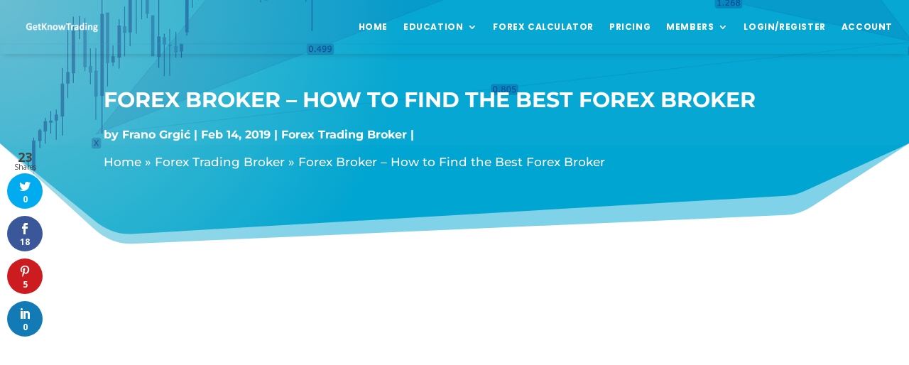

--- FILE ---
content_type: text/html; charset=UTF-8
request_url: https://getknowtrading.com/wp-admin/admin-ajax.php
body_size: -145
content:
<div class="et_social_count">
						<span>18</span>
					</div>

--- FILE ---
content_type: text/html; charset=UTF-8
request_url: https://getknowtrading.com/wp-admin/admin-ajax.php
body_size: -146
content:
<div class="et_social_count">
						<span>5</span>
					</div>

--- FILE ---
content_type: text/html; charset=UTF-8
request_url: https://getknowtrading.com/wp-admin/admin-ajax.php
body_size: -145
content:
<div class="et_social_count">
						<span>18</span>
					</div>

--- FILE ---
content_type: text/html; charset=UTF-8
request_url: https://getknowtrading.com/wp-admin/admin-ajax.php
body_size: -146
content:
<div class="et_social_count">
						<span>5</span>
					</div>

--- FILE ---
content_type: text/html; charset=utf-8
request_url: https://www.google.com/recaptcha/api2/aframe
body_size: 270
content:
<!DOCTYPE HTML><html><head><meta http-equiv="content-type" content="text/html; charset=UTF-8"></head><body><script nonce="WEUlHJwWZGJtuPRRH1V9TQ">/** Anti-fraud and anti-abuse applications only. See google.com/recaptcha */ try{var clients={'sodar':'https://pagead2.googlesyndication.com/pagead/sodar?'};window.addEventListener("message",function(a){try{if(a.source===window.parent){var b=JSON.parse(a.data);var c=clients[b['id']];if(c){var d=document.createElement('img');d.src=c+b['params']+'&rc='+(localStorage.getItem("rc::a")?sessionStorage.getItem("rc::b"):"");window.document.body.appendChild(d);sessionStorage.setItem("rc::e",parseInt(sessionStorage.getItem("rc::e")||0)+1);localStorage.setItem("rc::h",'1765913395688');}}}catch(b){}});window.parent.postMessage("_grecaptcha_ready", "*");}catch(b){}</script></body></html>

--- FILE ---
content_type: text/css
request_url: https://getknowtrading.com/wp-content/et-cache/974/et-core-unified-974.min.css?ver=1764963406
body_size: 79
content:
@media (min-width:981px){.fms-menu .et_pb_menu__logo-wrap{flex:1 1 22%!important}.fms-menu.et_pb_menu .et_pb_menu__wrap{justify-content:flex-end!important}.fms-menu .cta-menu a{border:1px solid #fff;margin:15px 0!important;padding:0px 26px!important}.fms-menu-black .cta-menu a{border:1px solid #000}.cta-menu a{padding:0}}.fms-tags a{font-size:11px!important;padding:0px 8px;display:inline-block;border:1px solid #eee;border-radius:3px;margin:0px 5px 9px 0px;text-transform:uppercase;font-weight:500;color:#000}.hyperlink-color a{color:#fff}.hyperlink-color a:hover{color:#000000}